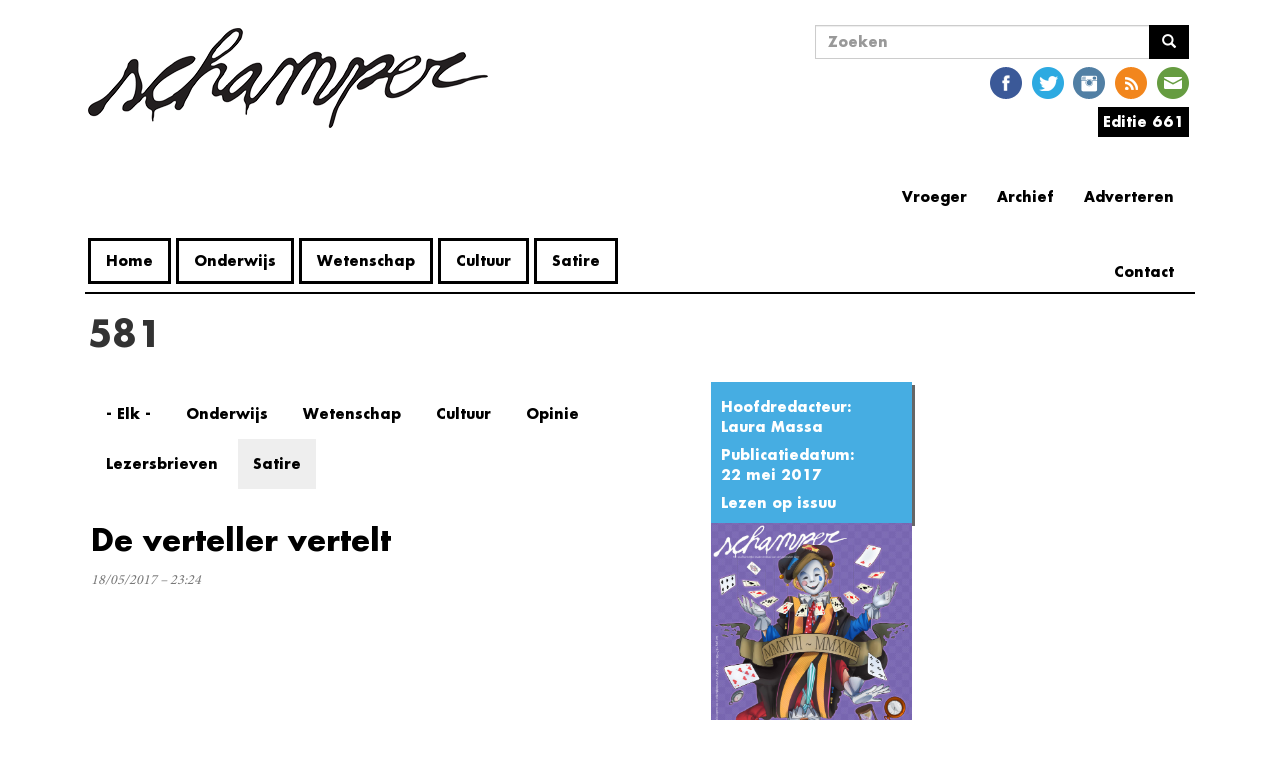

--- FILE ---
content_type: text/html; charset=utf-8
request_url: https://www.schamper.ugent.be/editie/581?qt-sidebar_artikels=0&field_rubriek_value=satire
body_size: 7114
content:
<!DOCTYPE html>
<html lang="nl" dir="ltr"
  xmlns:og="http://ogp.me/ns#"
  xmlns:article="http://ogp.me/ns/article#"
  xmlns:book="http://ogp.me/ns/book#"
  xmlns:profile="http://ogp.me/ns/profile#"
  xmlns:video="http://ogp.me/ns/video#"
  xmlns:product="http://ogp.me/ns/product#">
<head>
    <link rel="profile" href="http://www.w3.org/1999/xhtml/vocab" />
    <meta charset="utf-8">
    <meta name="viewport" content="width=device-width, initial-scale=1.0">
    <!--[if IE]><![endif]-->
<meta http-equiv="Content-Type" content="text/html; charset=utf-8" />
<link rel="shortcut icon" href="https://www.schamper.ugent.be/favicon.ico" type="image/vnd.microsoft.icon" />
<link rel="alternate" type="application/rss+xml" title="RSS - 581" href="https://www.schamper.ugent.be/taxonomy/term/187/feed" />
<meta name="generator" content="Drupal 7 (http://drupal.org)" />
<link rel="canonical" href="https://www.schamper.ugent.be/editie/581" />
<link rel="shortlink" href="https://www.schamper.ugent.be/taxonomy/term/187" />
<meta property="og:site_name" content="Schamper" />
<meta property="og:type" content="article" />
<meta property="og:url" content="https://www.schamper.ugent.be/editie/581" />
<meta property="og:title" content="Schamper | Editie 581" />
<meta property="og:image" content="https://www.schamper.ugent.be/files/cover/581.jpg" />
<meta name="twitter:card" content="summary" />
<meta name="twitter:url" content="https://www.schamper.ugent.be/editie/581" />
<meta name="twitter:title" content="581" />
    <title>Schamper | Editie 581</title>
    <script type="text/javascript">
<!--//--><![CDATA[//><!--
(function(i,s,o,g,r,a,m){i["GoogleAnalyticsObject"]=r;i[r]=i[r]||function(){(i[r].q=i[r].q||[]).push(arguments)},i[r].l=1*new Date();a=s.createElement(o),m=s.getElementsByTagName(o)[0];a.async=1;a.src=g;m.parentNode.insertBefore(a,m)})(window,document,"script","https://www.google-analytics.com/analytics.js","ga");ga("create", "UA-246289478-2", {"cookieDomain":"auto"});ga("set", "anonymizeIp", true);ga("send", "pageview");
//--><!]]>
</script>
    <link type="text/css" rel="stylesheet" href="https://www.schamper.ugent.be/files/advagg_css/css__8mB0qTOCE88lXEX7vbEIGISiH8_mkQKIrl6KimR5-ws__6FnL19k7lsXGmXWkkNtWHdDiWM4yTbst487Po8OrZjM__q9Ku02mo5Oax5yqvbkBQjN6Opuo7BUGSbzheSI5ZU0A.css" media="all" />
<link type="text/css" rel="stylesheet" href="//cdn.jsdelivr.net/bootstrap/3.3.5/css/bootstrap.min.css" media="all" />
<link type="text/css" rel="stylesheet" href="https://www.schamper.ugent.be/files/advagg_css/css___yXSrdLAuRmc7fRBjlAVQOMu2nYOGOO_05O03QuAoPM__4vfyCDmfxB90zLhg9WkQaIGDGFLfQZ7b2xce4n__CHE__q9Ku02mo5Oax5yqvbkBQjN6Opuo7BUGSbzheSI5ZU0A.css" media="all" />
</head>
<body class="html not-front not-logged-in one-sidebar sidebar-second page-taxonomy page-taxonomy-term page-taxonomy-term- page-taxonomy-term-187">
    <div id="skip-link">
        <a href="#main-content" class="element-invisible element-focusable">
            Overslaan en naar de inhoud gaan        </a>
    </div>
        <header id="navbar" role="banner" class="navbar container navbar-default futura">
    <div class="container">

        <div class="navbar-left col-lg-7 col-md-7 col-sm-6 col-xs-12">
            <div class="navbar-header">
                                  <a class="logo navbar-btn pull-left" href="/" title="Home">
                      <span class="glyphicon glyphicon-chevron-left" aria-hidden="true"></span><img src="https://www.schamper.ugent.be/files/logo.png" alt="Home" />
                  </a>
                
                
                                  <button type="button" class="navbar-toggle" data-toggle="collapse" data-target=".navbar-collapse">
                      <span class="sr-only">Navigatie wisselen</span>
                      <span class="icon-bar"></span>
                      <span class="icon-bar"></span>
                      <span class="icon-bar"></span>
                  </button>
                            </div>

                          <div class="navbar-collapse collapse">
                  <nav role="navigation">
                                              <ul class="menu nav navbar-nav"><li class="first leaf"><a href="/" title="">Home</a></li>
<li class="leaf"><a href="/rubriek/onderwijs" title="Alle artikels uit de rubriek onderwijs.">Onderwijs</a></li>
<li class="leaf"><a href="/rubriek/wetenschap" title="Alle artikels uit de rubriek wetenschap.">Wetenschap</a></li>
<li class="leaf"><a href="/rubriek/cultuur" title="Alle artikels uit de cultuursectie.">Cultuur</a></li>
<li class="last leaf"><a href="/rubriek/satire" title="Alle artikels uit de rubriek satire.">Satire</a></li>
</ul>                                                                                    </nav>
              </div>
            
        </div>

                  <div class="navbar-right col-lg-5 col-md-5 col-sm-6 col-xs-12">
              <div class="navbar-right-sub col-sm-2 col-xs-12">
                                </div>
              <div class="navbar-right-sub col-sm-10 col-xs-12">
                    <div class="region region-nav-right-b">
    <section id="block-search-form" class="block block-search clearfix">

      
  <form class="form-search content-search" action="/editie/581?qt-sidebar_artikels=0&amp;field_rubriek_value=satire" method="post" id="search-block-form" accept-charset="UTF-8"><div><div>
      <h2 class="element-invisible">Zoekveld</h2>
    <div class="input-group"><input title="Geef de woorden op waarnaar u wilt zoeken." placeholder="Zoeken" class="form-control form-text" type="text" id="edit-search-block-form--2" name="search_block_form" value="" size="15" maxlength="128" /><span class="input-group-btn"><button type="submit" class="btn btn-primary"><span class="icon glyphicon glyphicon-search" aria-hidden="true"></span>
</button></span></div><div class="form-actions form-wrapper form-group" id="edit-actions"><button class="element-invisible btn btn-primary form-submit" type="submit" id="edit-submit" name="op" value="Zoeken">Zoeken</button>
</div><input type="hidden" name="form_build_id" value="form-4BelBITJ-vywk8ny4uVqVmH0FPlBYUC7AP99t7e3FSY" />
<input type="hidden" name="form_id" value="search_block_form" />
</div>
</div></form>
</section>
<section id="block-social-media-links-social-media-links" class="block block-social-media-links clearfix">

      
  <ul class="social-media-links platforms inline horizontal"><li  class="facebook first"><a href="https://www.facebook.com/schampergent" target="_blank" title="Facebook"><img src="https://www.schamper.ugent.be/sites/all/modules/social_media_links/libraries/elegantthemes/PNG/facebook.png" alt="Facebook pictogram" /></a></li><li  class="twitter"><a href="http://www.twitter.com/schamper" target="_blank" title="Twitter"><img src="https://www.schamper.ugent.be/sites/all/modules/social_media_links/libraries/elegantthemes/PNG/twitter.png" alt="Twitter pictogram" /></a></li><li  class="instagram"><a href="http://www.instagram.com/schamper_gent" target="_blank" title="Instagram"><img src="https://www.schamper.ugent.be/sites/all/modules/social_media_links/libraries/elegantthemes/PNG/instagram.png" alt="Instagram pictogram" /></a></li><li  class="rss"><a href="https://www.schamper.ugent.be/rss" target="_blank" title="RSS"><img src="https://www.schamper.ugent.be/sites/all/modules/social_media_links/libraries/elegantthemes/PNG/rss.png" alt="RSS pictogram" /></a></li><li  class="email last"><a href="mailto:kernredactie@schamper.be" target="_blank" title="E-mailadres"><img src="https://www.schamper.ugent.be/sites/all/modules/social_media_links/libraries/elegantthemes/PNG/email.png" alt="E-mailadres pictogram" /></a></li></ul>
</section>
<section id="block-schamper-editie-schamper-editie" class="block block-schamper-editie clearfix">

      
  <div id="editie"><div><span><a href='https://www.schamper.ugent.be/editie/661'>Editie 661</a></span>
</div><div class="content"><div class="item-list"><ul><li class="first"><a href="/editie/661">Alle artikels</a></li>
<li class="last"><a href="/">Issuu</a></li>
</ul></div></div></div>

</section>
<section id="block-menu-menu-extra-links" class="block block-menu clearfix">

        <h2 class="block-title">Extra Links</h2>
    
  <ul class="menu nav"><li class="first leaf"><a href="/adverteren" title="">Adverteren</a></li>
<li class="leaf"><a href="/archief" title="">Archief</a></li>
<li class="leaf"><a href="http://steentijd.schamper.be" title="Link naar oude website">Vroeger</a></li>
<li class="last collapsed"><a href="/contact" title="">Contact</a></li>
</ul>
</section>
  </div>
              </div>
          </div>
            </div>
</header>

<div class="main-container container">

    <header role="banner" id="page-header">
        
            </header> <!-- /#page-header -->

    <div class="row">

        
        <section class="col-sm-9">
                                    <a id="main-content"></a>
                                      <h1 class="page-header futura">581</h1>
                                                                                                    <div class="region region-content">
    <section id="block-system-main" class="block block-system clearfix">

      
  <div class="term-listing-heading"><div id="taxonomy-term-187" class="taxonomy-term vocabulary-editie col-md-3 col-sm-12">

  
  <div class="content">
       <div class="group-info field-group-div editie-info accented-block futura"><div class="field field-name-field-hoofdredacteur field-type-taxonomy-term-reference field-label-above"><div class="field-label">Hoofdredacteur:&nbsp;</div><div class="field-items"><div class="field-item even"><a href="/auteur/laura-massa">Laura Massa</a></div></div></div><div class="field field-name-field-publicatiedatum field-type-datetime field-label-above"><div class="field-label">Publicatiedatum:&nbsp;</div><div class="field-items"><div class="field-item even"><span class="date-display-single">22 mei 2017</span></div></div></div><div class="field field-name-field-isuu field-type-link-field field-label-hidden"><div class="field-items"><div class="field-item even"><a href="https://issuu.com/schamper/docs/schamper_581_issuu">Lezen op issuu</a></div></div></div></div><div class="field field-name-field-cover field-type-image field-label-hidden"><div class="field-items"><div class="field-item even"><img class="img-responsive" src="https://www.schamper.ugent.be/files/cover/581.jpg" width="2480" height="3260" alt="" /></div></div></div>  </div>

</div>
</div><div class="view view-editie-artikellijst view-id-editie_artikellijst view-display-id-page col-md-8 col-lg-8 col-sm-6 col-xs-12 view-dom-id-c6b67cb2cd775301763ac5ccff955206">
        
      <div class="view-filters">
      <form class="ctools-auto-submit-full-form" action="/editie/581" method="get" id="views-exposed-form-editie-artikellijst-page" accept-charset="UTF-8"><div><div class="views-exposed-form">
  <div class="views-exposed-widgets clearfix">
          <div id="edit-field-rubriek-value-wrapper" class="views-exposed-widget views-widget-filter-field_rubriek_value">
                        <div class="views-widget">
          <div class="form-item form-item-field-rubriek-value form-type-select form-group"><div class="bef-select-as-links"><div class="form-item"><div class="form-item form-item-edit-field-rubriek-value-all form-type-bef-link form-group"><a href="https://www.schamper.ugent.be/editie/581?qt-sidebar_artikels=0&amp;field_rubriek_value=All">- Elk -</a></div><div class="form-item form-item-edit-field-rubriek-value-onderwijs form-type-bef-link form-group"><a href="https://www.schamper.ugent.be/editie/581?qt-sidebar_artikels=0&amp;field_rubriek_value=onderwijs">Onderwijs</a></div><div class="form-item form-item-edit-field-rubriek-value-wetenschap form-type-bef-link form-group"><a href="https://www.schamper.ugent.be/editie/581?qt-sidebar_artikels=0&amp;field_rubriek_value=wetenschap">Wetenschap</a></div><div class="form-item form-item-edit-field-rubriek-value-cultuur form-type-bef-link form-group"><a href="https://www.schamper.ugent.be/editie/581?qt-sidebar_artikels=0&amp;field_rubriek_value=cultuur">Cultuur</a></div><div class="form-item form-item-edit-field-rubriek-value-opinie form-type-bef-link form-group"><a href="https://www.schamper.ugent.be/editie/581?qt-sidebar_artikels=0&amp;field_rubriek_value=opinie">Opinie</a></div><div class="form-item form-item-edit-field-rubriek-value-lezersbrieven form-type-bef-link form-group"><a href="https://www.schamper.ugent.be/editie/581?qt-sidebar_artikels=0&amp;field_rubriek_value=lezersbrieven">Lezersbrieven</a></div><div class="form-item form-item-edit-field-rubriek-value-satire form-type-bef-link form-group"><a href="https://www.schamper.ugent.be/editie/581?qt-sidebar_artikels=0&amp;field_rubriek_value=satire" class="active">Satire</a></div></div><select class="form-control form-select" style="display: none;" id="edit-field-rubriek-value" name="field_rubriek_value"><option value="All">- Elk -</option><option value="onderwijs">Onderwijs</option><option value="wetenschap">Wetenschap</option><option value="cultuur">Cultuur</option><option value="opinie">Opinie</option><option value="lezersbrieven">Lezersbrieven</option><option value="satire" selected="selected">Satire</option></select><input type="hidden" class="bef-new-value" name="field_rubriek_value" value="satire" /></div></div>        </div>
              </div>
                    <div class="views-exposed-widget views-submit-button">
      <button class="ctools-use-ajax ctools-auto-submit-click js-hide element-hidden btn btn-info form-submit" type="submit" id="edit-submit-editie-artikellijst" name="" value="Toepassen">Toepassen</button>
    </div>
      </div>
</div>
</div></form>    </div>
  
  
      <div class="view-content">
        <div class="views-row views-row-1 views-row-odd views-row-first views-row-last">
    
<article id="node-17333" class="node node-artikel node-teaser minionpro clearfix">
    <header>
            <h2><a href="/editie/581/artikel/de-verteller-vertelt">De verteller vertelt</a></h2>
                <span class="submitted">
            18/05/2017 – 23:24    </span>
      </header>
        <footer>
          </footer>
    </article>  </div>
    </div>
  
  
  
  
  
  
</div>
</section>
  </div>
        </section>

                      <aside id="asidebar" class="col-md-4 col-sm-12 col-md-offset-1" role="complementary">
            <div class="region region-sidebar-second">
    <section id="block-quicktabs-sidebar-artikels" class="block block-quicktabs clearfix">

        <h2 class="block-title">Verder lezen</h2>
    
  <div  id="quicktabs-sidebar_artikels" class="quicktabs-wrapper quicktabs-style-nostyle"><ul class="quicktabs-tabs quicktabs-style-nostyle"><li class="active"><a href="/editie/581?field_rubriek_value=satire&amp;qt-sidebar_artikels=0#qt-sidebar_artikels" id="quicktabs-tab-sidebar_artikels-0" class="quicktabs-tab quicktabs-tab-view quicktabs-tab-view-sidebar-artikels-page-1 active">Meest gelezen</a></li>
<li><a href="/editie/581?field_rubriek_value=satire&amp;qt-sidebar_artikels=1#qt-sidebar_artikels" id="quicktabs-tab-sidebar_artikels-1" class="quicktabs-tab quicktabs-tab-view quicktabs-tab-view-sidebar-artikels-page-2 active">Meest recent</a></li>
</ul><div id="quicktabs-container-sidebar_artikels" class="quicktabs_main quicktabs-style-nostyle"><div  id="quicktabs-tabpage-sidebar_artikels-0" class="quicktabs-tabpage "><div class="view view-sidebar-artikels view-id-sidebar_artikels view-display-id-page_1 view-dom-id-49661916181eecdb47fc5f644532a9b5">
        
  
  
      <div class="view-content">
      <div class="verder-lezen-bart ">    <ol class="verder-lezen-list">          <li class="views-row views-row-1 views-row-odd views-row-first">  
  <p class="views-field views-field-title">        <span class="field-content"><a href="/daily/petra-de-sutter-is-niet-z-interessant">Petra De Sutter is niet zó interessant</a></span>  </p></li>
          <li class="views-row views-row-2 views-row-even">  
  <p class="views-field views-field-title">        <span class="field-content"><a href="/daily/boodschap-van-algemeen-nut-de-do-s-en-don-ts-van-ai-aan-de-universiteit">Boodschap van algemeen nut: de do&#039;s en don&#039;ts van AI aan de universiteit</a></span>  </p></li>
          <li class="views-row views-row-3 views-row-odd views-row-last">  
  <p class="views-field views-field-title">        <span class="field-content"><a href="/daily/de-plicht-tot-niet-medeplichtigheid-is-voor-de-ugent-geen-prioriteit">De plicht tot niet-medeplichtigheid is voor de UGent geen prioriteit</a></span>  </p></li>
      </ol></div>    </div>
  
  
  
  
  
  
</div></div><div  id="quicktabs-tabpage-sidebar_artikels-1" class="quicktabs-tabpage quicktabs-hide"><div class="view view-sidebar-artikels view-id-sidebar_artikels view-display-id-page_2 view-dom-id-1a823427c92067534e7c32146736fc0d">
        
  
  
      <div class="view-content">
      <div class="verder-lezen-bart">    <ul class="verder-lezen-list">          <li class="views-row views-row-1">  
  <div class="views-field views-field-title">        <span class="field-content"><a href="/daily/anti-ai-ers-aller-faculteiten-verenigt-u">Anti-AI’ers aller faculteiten, verenigt u!</a></span>  </div></li>
          <li class="views-row views-row-2">  
  <div class="views-field views-field-title">        <span class="field-content"><a href="/daily/petra-de-sutter-is-niet-z-interessant">Petra De Sutter is niet zó interessant</a></span>  </div></li>
          <li class="views-row views-row-3">  
  <div class="views-field views-field-title">        <span class="field-content"><a href="/daily/boodschap-van-algemeen-nut-de-do-s-en-don-ts-van-ai-aan-de-universiteit">Boodschap van algemeen nut: de do&#039;s en don&#039;ts van AI aan de universiteit</a></span>  </div></li>
      </ul></div>    </div>
  
  
  
  
  
  
</div></div></div></div>
</section>
  </div>
          </aside>  <!-- /#sidebar-second -->

    </div>
</div>

      <footer class="footer container">
    <div class="region region-footer">
    <section id="block-imageblock-9" class="block block-imageblock clearfix">

      
    <div class="block-image">
    <a href="/schamper.ugent.be/user" class="imageblock-link" target="_self"><img class="imageblock-image img-responsive" src="https://www.schamper.ugent.be/files/imageblock/bono.png" alt="" /></a>  </div>


</section>
<section id="block-block-1" class="block block-block clearfix">

      
  <p class="footnote">Dino's zijn de maks. Mensen die ons <a href="https://www.facebook.com/schampergent/" target="_blank">liken op Facebook</a> en <a href="https://twitter.com/Schamper" target="_blank">volgen op Twitter</a> ook.</p>

</section>
<section id="block-block-7" class="block block-block clearfix">

      
  <p>
	<em><a href="https://www.schamper.ugent.be/werken">Werken bij schamper</a></em></p>

</section>
  </div>
  </footer>
    
<!--[if lte IE 9]>
<script type="text/javascript" src="https://www.schamper.ugent.be/files/advagg_js/js__V38YNiAiUxnmNLsYBDospXrnmYN7vfnq47AZxyoUmfU__lAjjvdnwy9GWk9p5l94zNSU5OV6wPyaC1pN1RduNpc8__q9Ku02mo5Oax5yqvbkBQjN6Opuo7BUGSbzheSI5ZU0A.js#ie9-" onload="if(jQuery.isFunction(jQuery.holdReady)){jQuery.holdReady(true);};
function advagg_mod_1() {
  // Count how many times this function is called.
  advagg_mod_1.count = ++advagg_mod_1.count || 1;
  try {
    if (advagg_mod_1.count <= 40) {
      init_drupal_core_settings();

      // Set this to 100 so that this function only runs once.
      advagg_mod_1.count = 100;
    }
  }
  catch(e) {
    if (advagg_mod_1.count >= 40) {
      // Throw the exception if this still fails after running 40 times.
      throw e;
    }
    else {
      // Try again in 1 ms.
      window.setTimeout(advagg_mod_1, 1);
    }
  }
}
function advagg_mod_1_check() {
  if (window.init_drupal_core_settings && window.jQuery && window.Drupal) {
    advagg_mod_1();
  }
  else {
    window.setTimeout(advagg_mod_1_check, 1);
  }
}
advagg_mod_1_check();"></script>
<![endif]-->

<!--[if gt IE 9]>
<script type="text/javascript" src="https://www.schamper.ugent.be/files/advagg_js/js__V38YNiAiUxnmNLsYBDospXrnmYN7vfnq47AZxyoUmfU__lAjjvdnwy9GWk9p5l94zNSU5OV6wPyaC1pN1RduNpc8__q9Ku02mo5Oax5yqvbkBQjN6Opuo7BUGSbzheSI5ZU0A.js#ie10+" defer="defer" onload="if(jQuery.isFunction(jQuery.holdReady)){jQuery.holdReady(true);};
function advagg_mod_1() {
  // Count how many times this function is called.
  advagg_mod_1.count = ++advagg_mod_1.count || 1;
  try {
    if (advagg_mod_1.count <= 40) {
      init_drupal_core_settings();

      // Set this to 100 so that this function only runs once.
      advagg_mod_1.count = 100;
    }
  }
  catch(e) {
    if (advagg_mod_1.count >= 40) {
      // Throw the exception if this still fails after running 40 times.
      throw e;
    }
    else {
      // Try again in 1 ms.
      window.setTimeout(advagg_mod_1, 1);
    }
  }
}
function advagg_mod_1_check() {
  if (window.init_drupal_core_settings && window.jQuery && window.Drupal) {
    advagg_mod_1();
  }
  else {
    window.setTimeout(advagg_mod_1_check, 1);
  }
}
advagg_mod_1_check();"></script>
<![endif]-->

<!--[if !IE]><!-->
<script type="text/javascript" src="https://www.schamper.ugent.be/files/advagg_js/js__V38YNiAiUxnmNLsYBDospXrnmYN7vfnq47AZxyoUmfU__lAjjvdnwy9GWk9p5l94zNSU5OV6wPyaC1pN1RduNpc8__q9Ku02mo5Oax5yqvbkBQjN6Opuo7BUGSbzheSI5ZU0A.js" defer="defer" onload="if(jQuery.isFunction(jQuery.holdReady)){jQuery.holdReady(true);};
function advagg_mod_1() {
  // Count how many times this function is called.
  advagg_mod_1.count = ++advagg_mod_1.count || 1;
  try {
    if (advagg_mod_1.count <= 40) {
      init_drupal_core_settings();

      // Set this to 100 so that this function only runs once.
      advagg_mod_1.count = 100;
    }
  }
  catch(e) {
    if (advagg_mod_1.count >= 40) {
      // Throw the exception if this still fails after running 40 times.
      throw e;
    }
    else {
      // Try again in 1 ms.
      window.setTimeout(advagg_mod_1, 1);
    }
  }
}
function advagg_mod_1_check() {
  if (window.init_drupal_core_settings && window.jQuery && window.Drupal) {
    advagg_mod_1();
  }
  else {
    window.setTimeout(advagg_mod_1_check, 1);
  }
}
advagg_mod_1_check();"></script>
<!--<![endif]-->
<script type="text/javascript" defer="defer" src="//cdn.jsdelivr.net/bootstrap/3.3.5/js/bootstrap.min.js"></script>
<script type="text/javascript" src="https://www.schamper.ugent.be/files/advagg_js/js__DNZO-xjijokFIlL5jeCoUWTdCU65iOE1gg36oJqL8Ag__l4OjKjVCCCfdWgp1vj0CcfnKvGFoW88aoaMvbRuy-48__q9Ku02mo5Oax5yqvbkBQjN6Opuo7BUGSbzheSI5ZU0A.js" defer="defer"></script>
<script type="text/javascript">
<!--//--><![CDATA[//><!--
function init_drupal_core_settings() {jQuery.extend(Drupal.settings,{"basePath":"\/","pathPrefix":"","ajaxPageState":{"theme":"schamper_bootstrap","theme_token":"B0MFRSYa8TtlotNwMawMmLUb2EblEbihHBlljGmTTC4","jquery_version":"1.10","css":{"modules\/system\/system.base.css":1,"sites\/all\/modules\/inspect\/vendor\/simplecomplex\/inspect\/css\/inspect_format_output.css":1,"sites\/all\/modules\/date\/date_api\/date.css":1,"modules\/field\/theme\/field.css":1,"modules\/node\/node.css":1,"sites\/all\/modules\/views\/css\/views.css":1,"sites\/all\/modules\/ckeditor\/css\/ckeditor.css":1,"sites\/all\/modules\/entity_embed\/css\/entity_embed.css":1,"sites\/all\/modules\/ctools\/css\/ctools.css":1,"sites\/all\/modules\/panels\/css\/panels.css":1,"sites\/all\/modules\/social_media_links\/social_media_links.css":1,"sites\/all\/modules\/schamper_editie\/schamper_editie.css":1,"sites\/all\/modules\/quicktabs\/css\/quicktabs.css":1,"\/\/cdn.jsdelivr.net\/bootstrap\/3.3.5\/css\/bootstrap.min.css":1,"sites\/all\/themes\/bootstrap\/css\/3.3.5\/overrides.min.css":1,"sites\/all\/themes\/schamper_bootstrap\/css\/style.css":1},"js":{"sites\/all\/modules\/jquery_update\/replace\/jquery\/1.10\/jquery.min.js":1,"misc\/jquery.once.js":1,"misc\/drupal.js":1,"sites\/all\/modules\/jquery_update\/replace\/ui\/external\/jquery.cookie.js":1,"sites\/all\/modules\/jquery_update\/replace\/misc\/jquery.form.min.js":1,"misc\/form.js":1,"sites\/all\/modules\/dialog\/misc\/ajax.js":1,"sites\/all\/modules\/jquery_update\/js\/jquery_update.js":1,"\/\/cdn.jsdelivr.net\/bootstrap\/3.3.5\/js\/bootstrap.min.js":1,"sites\/all\/modules\/inspect\/vendor\/simplecomplex\/inspect\/js\/inspect.js":1,"sites\/all\/modules\/inspect\/vendor\/simplecomplex\/inspect\/js\/inspect_format_output.js":1,"sites\/all\/modules\/inspect\/js\/drupal.inspect.js":1,"sites\/all\/themes\/bootstrap\/js\/misc\/_progress.js":1,"public:\/\/languages\/nl_faVkfFEmTrP5CP2YA66-EjHbEfSNBtAr-cZMo_c0baE.js":1,"sites\/all\/modules\/better_exposed_filters\/better_exposed_filters.js":1,"sites\/all\/modules\/ctools\/js\/auto-submit.js":1,"sites\/all\/themes\/schamper_bootstrap\/js\/node.js":1,"sites\/all\/modules\/views\/js\/base.js":1,"sites\/all\/modules\/views\/js\/ajax_view.js":1,"sites\/all\/modules\/google_analytics\/googleanalytics.js":1,"sites\/all\/themes\/bootstrap\/js\/misc\/_collapse.js":1,"sites\/all\/modules\/schamper_editie\/schamper_editie.js":1,"sites\/all\/modules\/field_group\/field_group.js":1,"sites\/all\/modules\/quicktabs\/js\/quicktabs.js":1,"sites\/all\/themes\/bootstrap\/js\/modules\/views\/js\/ajax_view.js":1,"sites\/all\/themes\/bootstrap\/js\/bootstrap.js":1}},"better_exposed_filters":{"datepicker":false,"slider":false,"settings":[],"autosubmit":false,"views":{"editie_artikellijst":{"displays":{"page":{"filters":{"field_rubriek_value":{"required":false}}}}},"sidebar_artikels":{"displays":{"page_1":{"filters":[]},"page_2":{"filters":[]}}}}},"urlIsAjaxTrusted":{"\/editie\/581":true,"\/editie\/581?qt-sidebar_artikels=0\u0026field_rubriek_value=satire":true},"googleanalytics":{"trackOutbound":1,"trackMailto":1,"trackDownload":1,"trackDownloadExtensions":"7z|aac|arc|arj|asf|asx|avi|bin|csv|doc(x|m)?|dot(x|m)?|exe|flv|gif|gz|gzip|hqx|jar|jpe?g|js|mp(2|3|4|e?g)|mov(ie)?|msi|msp|pdf|phps|png|ppt(x|m)?|pot(x|m)?|pps(x|m)?|ppam|sld(x|m)?|thmx|qtm?|ra(m|r)?|sea|sit|tar|tgz|torrent|txt|wav|wma|wmv|wpd|xls(x|m|b)?|xlt(x|m)|xlam|xml|z|zip"},"field_group":{"div":"full"},"quicktabs":{"qt_sidebar_artikels":{"name":"sidebar_artikels","tabs":[{"vid":"sidebar_artikels","display":"page_1","args":"","use_title":0,"view_path":"taxonomy%2Fterm%2F187","view_dom_id":1,"ajax_args":"","actual_args":[]},{"vid":"sidebar_artikels","display":"page_2","args":"","use_title":0,"view_path":"taxonomy%2Fterm%2F187","view_dom_id":2,"ajax_args":"","actual_args":[]}],"ajaxPageState":{"jquery_version":"1.10"}}},"bootstrap":{"anchorsFix":"0","anchorsSmoothScrolling":"0","formHasError":1,"popoverEnabled":1,"popoverOptions":{"animation":1,"html":0,"placement":"right","selector":"","trigger":"click","triggerAutoclose":1,"title":"","content":"","delay":0,"container":"body"},"tooltipEnabled":1,"tooltipOptions":{"animation":1,"html":0,"placement":"auto left","selector":"","trigger":"hover focus","delay":0,"container":"body"}}}); 
if(jQuery.isFunction(jQuery.holdReady)){jQuery.holdReady(false);}} if(window.jQuery && window.Drupal){init_drupal_core_settings();}
//--><!]]>
</script>
<script type="text/javascript" src="https://www.schamper.ugent.be/files/advagg_js/js__i11V-7AETPhfL9YzRpXBpECwVkYyQ_ahu2eHxES_mK0__AXOPhchCc8rks5Oj8q6ca6kvFPfZvWueAugL8Ai5FfU__q9Ku02mo5Oax5yqvbkBQjN6Opuo7BUGSbzheSI5ZU0A.js" defer="defer"></script>
</body>
<!-- HTML5 element support for IE6-8 -->
<!--[if lt IE 9]>
<script src="//html5shiv.googlecode.com/svn/trunk/html5.js"></script>
<![endif]-->
</html>
